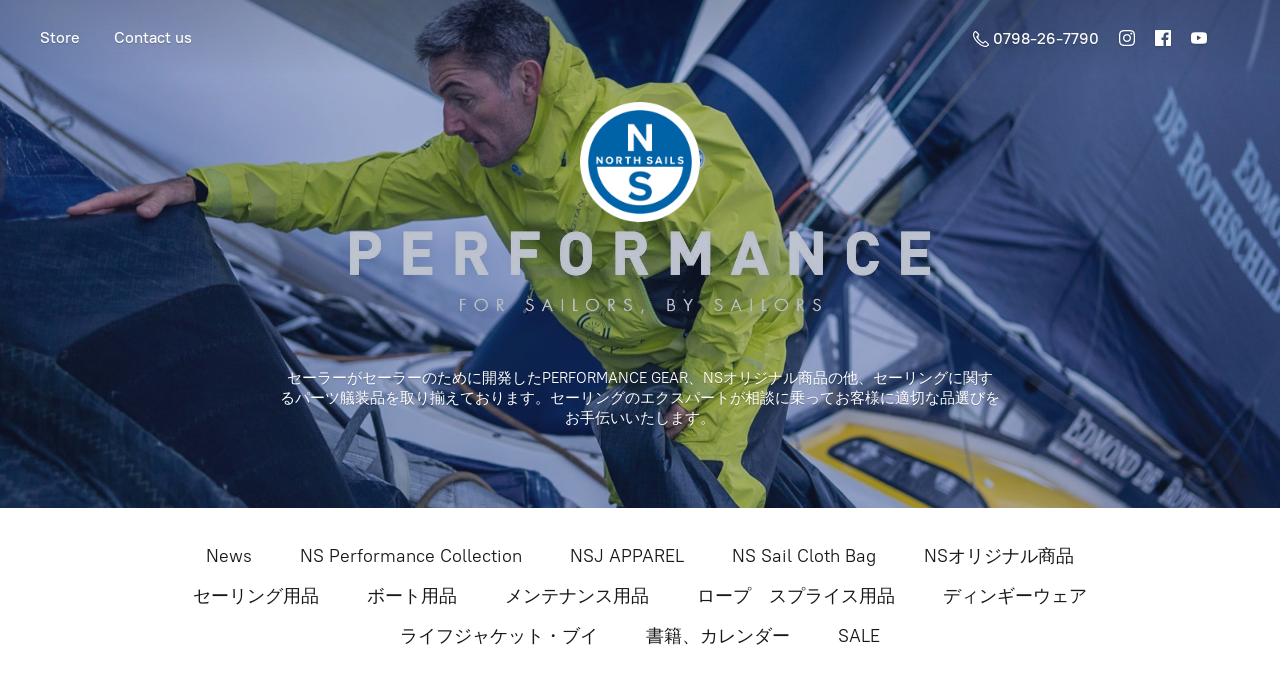

--- FILE ---
content_type: application/javascript;charset=utf-8
request_url: https://app.ecwid.com/categories.js?ownerid=28623048&jsonp=menu.fill
body_size: 6788
content:
menu.fill([{"id":130451504,"name":"News","nameForUrl":"News","link":"#!/News/c/130451504","slug":"news","dataLevel":1,"sub":[{"id":169808027,"name":"2024/10【オンラインショップ】送料改定のお知らせ","nameForUrl":"2024/10【オンラインショップ】送料改定のお知らせ","link":"#!/2024-10【オンラインショップ】送料改定のお知らせ/c/169808027","slug":"2024-10-onrainsiyotupu-song-liao-gai-ding-noozhi-rase","dataLevel":2,"sub":null},{"id":163688501,"name":"2024/04【オンラインショップ】一部の商品に付けたタグについて","nameForUrl":"2024/04【オンラインショップ】一部の商品に付けたタグについて","link":"#!/2024-04【オンラインショップ】一部の商品に付けたタグについて/c/163688501","slug":"2024-04-onrainsiyotupu-yi-bu-noshang-pin-nifu-ketatagunituite","dataLevel":2,"sub":null},{"id":164363270,"name":"2024/01ウェザーギアお手入れ方法について","nameForUrl":"2024/01ウェザーギアお手入れ方法について","link":"#!/2024-01ウェザーギアお手入れ方法について/c/164363270","slug":"2024-01uezagiaoshou-ru-refang-fa-nituite","dataLevel":2,"sub":null},{"id":171468501,"name":"2024/01【オンラインショップ】ノースセールロゴ変更のお知らせ","nameForUrl":"2024/01【オンラインショップ】ノースセールロゴ変更のお知らせ","link":"#!/2024-01【オンラインショップ】ノースセールロゴ変更のお知らせ/c/171468501","slug":"2024-01-onrainsiyotupu-nosuserurogobian-geng-noozhi-rase","dataLevel":2,"sub":null}]},{"id":82789206,"name":"NS Performance Collection","nameForUrl":"NS Performance Collection","link":"#!/NS-Performance-Collection/c/82789206","slug":"ns-performance-collection","dataLevel":1,"sub":[{"id":82789207,"name":"OCEAN","nameForUrl":"OCEAN","link":"#!/OCEAN/c/82789207","slug":"ocean","dataLevel":2,"sub":null},{"id":82748163,"name":"OFFSHORE","nameForUrl":"OFFSHORE","link":"#!/OFFSHORE/c/82748163","slug":"offshore","dataLevel":2,"sub":null},{"id":82789208,"name":"INSHORE","nameForUrl":"INSHORE","link":"#!/INSHORE/c/82789208","slug":"inshore","dataLevel":2,"sub":null},{"id":148424787,"name":"NSTEC (NSX)","nameForUrl":"NSTEC (NSX)","link":"#!/NSTEC-NSX/c/148424787","slug":"nstec-nsx","dataLevel":2,"sub":null},{"id":82789209,"name":"GP AERO","nameForUrl":"GP AERO","link":"#!/GP-AERO/c/82789209","slug":"gp-aero","dataLevel":2,"sub":null},{"id":82752222,"name":"MID&BASE LAYER","nameForUrl":"MID&BASE LAYER","link":"#!/MID&BASE-LAYER/c/82752222","slug":"midbase-layer","dataLevel":2,"sub":null},{"id":82789211,"name":"SAILOR JACKET","nameForUrl":"SAILOR JACKET","link":"#!/SAILOR-JACKET/c/82789211","slug":"sailor-jacket","dataLevel":2,"sub":null},{"id":170449762,"name":"MARSTRAND","nameForUrl":"MARSTRAND","link":"#!/MARSTRAND/c/170449762","slug":"marstrand","dataLevel":2,"sub":null},{"id":150171021,"name":"WINDWARD / LEEWARD","nameForUrl":"WINDWARD / LEEWARD","link":"#!/WINDWARD-LEEWARD/c/150171021","slug":"windward-leeward","dataLevel":2,"sub":null},{"id":82752223,"name":"SOFTSHELL","nameForUrl":"SOFTSHELL","link":"#!/SOFTSHELL/c/82752223","slug":"softshell","dataLevel":2,"sub":null},{"id":82752224,"name":"SHIRT","nameForUrl":"SHIRT","link":"#!/SHIRT/c/82752224","slug":"shirt","dataLevel":2,"sub":null},{"id":82748164,"name":"PANTS & SHORTS","nameForUrl":"PANTS & SHORTS","link":"#!/PANTS-&-SHORTS/c/82748164","slug":"pants--shorts","dataLevel":2,"sub":null},{"id":82748165,"name":"LUGGAGE","nameForUrl":"LUGGAGE","link":"#!/LUGGAGE/c/82748165","slug":"luggage","dataLevel":2,"sub":null},{"id":82752226,"name":"ACCESSORIES","nameForUrl":"ACCESSORIES","link":"#!/ACCESSORIES/c/82752226","slug":"accessories","dataLevel":2,"sub":null},{"id":164018030,"name":"FOOTWEAR","nameForUrl":"FOOTWEAR","link":"#!/FOOTWEAR/c/164018030","slug":"footwear","dataLevel":2,"sub":null}]},{"id":144564576,"name":"NSJ  APPAREL","nameForUrl":"NSJ  APPAREL","link":"#!/NSJ-APPAREL/c/144564576","slug":"nsj-apparel","dataLevel":1,"sub":null},{"id":130451502,"name":"NS Sail Cloth Bag","nameForUrl":"NS Sail Cloth Bag","link":"#!/NS-Sail-Cloth-Bag/c/130451502","slug":"ns-sail-cloth-bag","dataLevel":1,"sub":null},{"id":68352151,"name":"NSオリジナル商品","nameForUrl":"NSオリジナル商品","link":"#!/NSオリジナル商品/c/68352151","slug":"nsorizinarushang-pin","dataLevel":1,"sub":[{"id":63287029,"name":"トラピーズハーネス","nameForUrl":"トラピーズハーネス","link":"#!/トラピーズハーネス/c/63287029","slug":"torapizuhanesu","dataLevel":2,"sub":null},{"id":62251014,"name":"バテン、ガスケットテープ（ディンギー）","nameForUrl":"バテン、ガスケットテープ（ディンギー）","link":"#!/バテン、ガスケットテープ（ディンギー）/c/62251014","slug":"baten-gasuketutotepu-deingi","dataLevel":2,"sub":null},{"id":62251013,"name":"オーニング、カバー、フットベルト、スピンバケツ（ディンギー)","nameForUrl":"オーニング、カバー、フットベルト、スピンバケツ（ディンギー)","link":"#!/オーニング、カバー、フットベルト、スピンバケツ（ディンギー/c/62251013","slug":"oningu-kaba-hututoberuto-supinbaketu-deingi","dataLevel":2,"sub":[{"id":62525005,"name":"470","nameForUrl":"470","link":"#!/470/c/62525005","slug":"470","dataLevel":3,"sub":null},{"id":62522009,"name":"420","nameForUrl":"420","link":"#!/420/c/62522009","slug":"420","dataLevel":3,"sub":null},{"id":62526004,"name":"SNIPE","nameForUrl":"SNIPE","link":"#!/SNIPE/c/62526004","slug":"snipe","dataLevel":3,"sub":null},{"id":62526005,"name":"FJ","nameForUrl":"FJ","link":"#!/FJ/c/62526005","slug":"fj","dataLevel":3,"sub":null}]},{"id":72108009,"name":"アクセサリー","nameForUrl":"アクセサリー","link":"#!/アクセサリー/c/72108009","slug":"akusesari-1","dataLevel":2,"sub":null},{"id":150462001,"name":"セールナンバー","nameForUrl":"セールナンバー","link":"#!/セールナンバー/c/150462001","slug":"serunanba","dataLevel":2,"sub":null}]},{"id":136938263,"name":"セーリング用品","nameForUrl":"セーリング用品","link":"#!/セーリング用品/c/136938263","slug":"seringuyong-pin","dataLevel":1,"sub":[{"id":136937018,"name":"ブロック","nameForUrl":"ブロック","link":"#!/ブロック/c/136937018","slug":"burotuku","dataLevel":2,"sub":[{"id":136931023,"name":"フリクションリング","nameForUrl":"フリクションリング","link":"#!/フリクションリング/c/136931023","slug":"hurikusiyonringu","dataLevel":3,"sub":null},{"id":136931020,"name":"スモールボート/ミドルボート","nameForUrl":"スモールボート/ミドルボート","link":"#!/スモールボート-ミドルボート/c/136931020","slug":"sumoruboto-midoruboto","dataLevel":3,"sub":[{"id":136931024,"name":"HARKEN","nameForUrl":"HARKEN","link":"#!/HARKEN/c/136931024","slug":"harken","dataLevel":4,"sub":[{"id":136931025,"name":"16mmブロック","nameForUrl":"16mmブロック","link":"#!/16mmブロック/c/136931025","slug":"16mmburotuku","dataLevel":5,"sub":null},{"id":136931026,"name":"マイクロブロック","nameForUrl":"マイクロブロック","link":"#!/マイクロブロック/c/136931026","slug":"maikuroburotuku","dataLevel":5,"sub":null},{"id":136931027,"name":"カーボブロック","nameForUrl":"カーボブロック","link":"#!/カーボブロック/c/136931027","slug":"kaboburotuku","dataLevel":5,"sub":null},{"id":136931028,"name":"T2ブロック","nameForUrl":"T2ブロック","link":"#!/T2ブロック/c/136931028","slug":"t2burotuku","dataLevel":5,"sub":null},{"id":136934283,"name":"フライブロック","nameForUrl":"フライブロック","link":"#!/フライブロック/c/136934283","slug":"huraiburotuku","dataLevel":5,"sub":null},{"id":136937025,"name":"オートラチェットブロック","nameForUrl":"オートラチェットブロック","link":"#!/オートラチェットブロック/c/136937025","slug":"otoratietutoburotuku","dataLevel":5,"sub":null},{"id":136938271,"name":"ラチェットブロック","nameForUrl":"ラチェットブロック","link":"#!/ラチェットブロック/c/136938271","slug":"ratietutoburotuku","dataLevel":5,"sub":null},{"id":136938518,"name":"ワイヤーブロック","nameForUrl":"ワイヤーブロック","link":"#!/ワイヤーブロック/c/136938518","slug":"waiyaburotuku","dataLevel":5,"sub":null},{"id":146049523,"name":"57mm＆75mm","nameForUrl":"57mm＆75mm","link":"#!/57mm＆75mm/c/146049523","slug":"57mm75mm","dataLevel":5,"sub":null}]},{"id":136938270,"name":"RONSTAN","nameForUrl":"RONSTAN","link":"#!/RONSTAN/c/136938270","slug":"ronstan","dataLevel":4,"sub":[{"id":145536011,"name":"15シリーズ","nameForUrl":"15シリーズ","link":"#!/15シリーズ/c/145536011","slug":"15sirizu","dataLevel":5,"sub":null},{"id":145537276,"name":"20シリーズ","nameForUrl":"20シリーズ","link":"#!/20シリーズ/c/145537276","slug":"20sirizu","dataLevel":5,"sub":null},{"id":145541261,"name":"30シリーズ","nameForUrl":"30シリーズ","link":"#!/30シリーズ/c/145541261","slug":"30sirizu","dataLevel":5,"sub":null},{"id":145525263,"name":"40シリーズ","nameForUrl":"40シリーズ","link":"#!/40シリーズ/c/145525263","slug":"40sirizu","dataLevel":5,"sub":null},{"id":145988275,"name":"50シリーズ","nameForUrl":"50シリーズ","link":"#!/50シリーズ/c/145988275","slug":"50sirizu","dataLevel":5,"sub":null},{"id":145985017,"name":"55シリーズ","nameForUrl":"55シリーズ","link":"#!/55シリーズ/c/145985017","slug":"55sirizu","dataLevel":5,"sub":null},{"id":145982525,"name":"60＆75シリーズ CORE","nameForUrl":"60＆75シリーズ CORE","link":"#!/60＆75シリーズ-CORE/c/145982525","slug":"6075sirizu-core","dataLevel":5,"sub":null}]}]}]},{"id":163508505,"name":"船台","nameForUrl":"船台","link":"#!/船台/c/163508505","slug":"chuan-tai","dataLevel":2,"sub":null},{"id":136938265,"name":"クリート・　クラッチ","nameForUrl":"クリート・　クラッチ","link":"#!/クリート・　クラッチ/c/136938265","slug":"kurito-kuratuti","dataLevel":2,"sub":[{"id":136937020,"name":"カムクリート","nameForUrl":"カムクリート","link":"#!/カムクリート/c/136937020","slug":"kamukurito","dataLevel":3,"sub":[{"id":146169012,"name":"RONSTAN","nameForUrl":"RONSTAN","link":"#!/RONSTAN/c/146169012","slug":"ronstan-5","dataLevel":4,"sub":null},{"id":146164519,"name":"HARKEN","nameForUrl":"HARKEN","link":"#!/HARKEN/c/146164519","slug":"harken-3","dataLevel":4,"sub":null}]},{"id":136933767,"name":"クラムクリート","nameForUrl":"クラムクリート","link":"#!/クラムクリート/c/136933767","slug":"kuramukurito","dataLevel":3,"sub":null},{"id":136934276,"name":"スイブルベース","nameForUrl":"スイブルベース","link":"#!/スイブルベース/c/136934276","slug":"suiburubesu","dataLevel":3,"sub":null}]},{"id":136978255,"name":"シャックル","nameForUrl":"シャックル","link":"#!/シャックル/c/136978255","slug":"siyatukuru","dataLevel":2,"sub":[{"id":136978256,"name":"HARKEN","nameForUrl":"HARKEN","link":"#!/HARKEN/c/136978256","slug":"harken-1","dataLevel":3,"sub":null},{"id":136978257,"name":"RONSTAN","nameForUrl":"RONSTAN","link":"#!/RONSTAN/c/136978257","slug":"ronstan-2","dataLevel":3,"sub":null},{"id":136978258,"name":"Wichard","nameForUrl":"Wichard","link":"#!/Wichard/c/136978258","slug":"wichard","dataLevel":3,"sub":null},{"id":136976506,"name":"Tylaska","nameForUrl":"Tylaska","link":"#!/Tylaska/c/136976506","slug":"tylaska","dataLevel":3,"sub":null},{"id":136972509,"name":"シャックルキー","nameForUrl":"シャックルキー","link":"#!/シャックルキー/c/136972509","slug":"siyatukuruki","dataLevel":3,"sub":null}]},{"id":136934274,"name":"マストパーツ・リギン","nameForUrl":"マストパーツ・リギン","link":"#!/マストパーツ・リギン/c/136934274","slug":"masutopaturigin","dataLevel":2,"sub":[{"id":163486264,"name":"マストステップ、マストヒール","nameForUrl":"マストステップ、マストヒール","link":"#!/マストステップ、マストヒール/c/163486264","slug":"masutosutetupu-masutohiru","dataLevel":3,"sub":null},{"id":144564568,"name":"470","nameForUrl":"470","link":"#!/470/c/144564568","slug":"470-1","dataLevel":3,"sub":null},{"id":144568588,"name":"420","nameForUrl":"420","link":"#!/420/c/144568588","slug":"420-1","dataLevel":3,"sub":null},{"id":144558081,"name":"SNIPE","nameForUrl":"SNIPE","link":"#!/SNIPE/c/144558081","slug":"snipe-1","dataLevel":3,"sub":null},{"id":136937019,"name":"テンションゲージ","nameForUrl":"テンションゲージ","link":"#!/テンションゲージ/c/136937019","slug":"tensiyongezi","dataLevel":3,"sub":null},{"id":145537281,"name":"シーブ","nameForUrl":"シーブ","link":"#!/シーブ/c/145537281","slug":"sibu","dataLevel":3,"sub":null},{"id":163453307,"name":"リギンアジャスター","nameForUrl":"リギンアジャスター","link":"#!/リギンアジャスター/c/163453307","slug":"riginaziyasuta","dataLevel":3,"sub":null},{"id":163466018,"name":"スプレッダー","nameForUrl":"スプレッダー","link":"#!/スプレッダー/c/163466018","slug":"supuretuda","dataLevel":3,"sub":null},{"id":163483316,"name":"Trapeze Handle","nameForUrl":"Trapeze Handle","link":"#!/Trapeze-Handle/c/163483316","slug":"trapeze-handle","dataLevel":3,"sub":null}]},{"id":145800759,"name":"ブーム・スパー類","nameForUrl":"ブーム・スパー類","link":"#!/ブーム・スパー類/c/145800759","slug":"bumusupalei","dataLevel":2,"sub":null},{"id":136933768,"name":"アクセサリー","nameForUrl":"アクセサリー","link":"#!/アクセサリー/c/136933768","slug":"akusesari-2","dataLevel":2,"sub":[{"id":136938266,"name":"風見・風速計","nameForUrl":"風見・風速計","link":"#!/風見・風速計/c/136938266","slug":"feng-jian-feng-su-ji","dataLevel":3,"sub":null},{"id":136937021,"name":"エンドボール","nameForUrl":"エンドボール","link":"#!/エンドボール/c/136937021","slug":"endoboru","dataLevel":3,"sub":null},{"id":136938267,"name":"メジャーステッカー","nameForUrl":"メジャーステッカー","link":"#!/メジャーステッカー/c/136938267","slug":"meziyasutetuka","dataLevel":3,"sub":null},{"id":144568587,"name":"ブッシュ、フェアリード、アイストラップ","nameForUrl":"ブッシュ、フェアリード、アイストラップ","link":"#!/ブッシュ、フェアリード、アイストラップ/c/144568587","slug":"butusiyu-huearido-aisutoratupu","dataLevel":3,"sub":null},{"id":145537773,"name":"フック","nameForUrl":"フック","link":"#!/フック/c/145537773","slug":"hutuku","dataLevel":3,"sub":null},{"id":146167271,"name":"セーリングウォッチ","nameForUrl":"セーリングウォッチ","link":"#!/セーリングウォッチ/c/146167271","slug":"seringuuotuti","dataLevel":3,"sub":null},{"id":136934279,"name":"コンパス","nameForUrl":"コンパス","link":"#!/コンパス/c/136934279","slug":"konpasu","dataLevel":3,"sub":null},{"id":149029751,"name":"シンブル・ニコスリーブ","nameForUrl":"シンブル・ニコスリーブ","link":"#!/シンブル・ニコスリーブ/c/149029751","slug":"sinburunikosuribu","dataLevel":3,"sub":null},{"id":163486260,"name":"艇体","nameForUrl":"艇体","link":"#!/艇体/c/163486260","slug":"ting-ti","dataLevel":3,"sub":null}]},{"id":136933769,"name":"OP パーツ","nameForUrl":"OP パーツ","link":"#!/OP-パーツ/c/136933769","slug":"op-patu","dataLevel":2,"sub":[{"id":144558083,"name":"ダガー・ラダー","nameForUrl":"ダガー・ラダー","link":"#!/ダガー・ラダー/c/144558083","slug":"dagarada","dataLevel":3,"sub":null},{"id":144549333,"name":"OP　アクセサリー","nameForUrl":"OP　アクセサリー","link":"#!/OP　アクセサリー/c/144549333","slug":"op-akusesari","dataLevel":3,"sub":null}]},{"id":136974506,"name":"ティラー・エクステンション","nameForUrl":"ティラー・エクステンション","link":"#!/ティラー・エクステンション/c/136974506","slug":"teiraekusutensiyon","dataLevel":2,"sub":[{"id":136972512,"name":"RONSTAN","nameForUrl":"RONSTAN","link":"#!/RONSTAN/c/136972512","slug":"ronstan-1","dataLevel":3,"sub":null},{"id":136975014,"name":"FACTORY ZERO","nameForUrl":"FACTORY ZERO","link":"#!/FACTORY-ZERO/c/136975014","slug":"factory-zero","dataLevel":3,"sub":null}]},{"id":146055015,"name":"ウィンチ","nameForUrl":"ウィンチ","link":"#!/ウィンチ/c/146055015","slug":"uinti","dataLevel":2,"sub":[{"id":146055016,"name":"HARKEN","nameForUrl":"HARKEN","link":"#!/HARKEN/c/146055016","slug":"harken-2","dataLevel":3,"sub":null}]},{"id":146165266,"name":"セールパーツ","nameForUrl":"セールパーツ","link":"#!/セールパーツ/c/146165266","slug":"serupatu","dataLevel":2,"sub":[{"id":146169014,"name":"Bainbridge","nameForUrl":"Bainbridge","link":"#!/Bainbridge/c/146169014","slug":"bainbridge","dataLevel":3,"sub":null},{"id":149017753,"name":"プリフィーダー","nameForUrl":"プリフィーダー","link":"#!/プリフィーダー/c/149017753","slug":"purihuida","dataLevel":3,"sub":null}]},{"id":146170782,"name":"トラベラー","nameForUrl":"トラベラー","link":"#!/トラベラー/c/146170782","slug":"torabera","dataLevel":2,"sub":[{"id":146170783,"name":"ディンギー","nameForUrl":"ディンギー","link":"#!/ディンギー/c/146170783","slug":"deingi","dataLevel":3,"sub":null}]}]},{"id":136934273,"name":"ボート用品","nameForUrl":"ボート用品","link":"#!/ボート用品/c/136934273","slug":"botoyong-pin","dataLevel":1,"sub":[{"id":136938515,"name":"MARINCO","nameForUrl":"MARINCO","link":"#!/MARINCO/c/136938515","slug":"marinco","dataLevel":2,"sub":null}]},{"id":136931032,"name":"メンテナンス用品","nameForUrl":"メンテナンス用品","link":"#!/メンテナンス用品/c/136931032","slug":"mentenansuyong-pin","dataLevel":1,"sub":[{"id":136933776,"name":"3M","nameForUrl":"3M","link":"#!/3M/c/136933776","slug":"3m","dataLevel":2,"sub":null},{"id":146113033,"name":"Mclube","nameForUrl":"Mclube","link":"#!/Mclube/c/146113033","slug":"mclube","dataLevel":2,"sub":null},{"id":146165265,"name":"セールリペア","nameForUrl":"セールリペア","link":"#!/セールリペア/c/146165265","slug":"seruripea","dataLevel":2,"sub":null}]},{"id":62251032,"name":"ロープ　スプライス用品","nameForUrl":"ロープ　スプライス用品","link":"#!/ロープ　スプライス用品/c/62251032","slug":"ropu-supuraisuyong-pin","dataLevel":1,"sub":[{"id":69213065,"name":"シングルブレイド","nameForUrl":"シングルブレイド","link":"#!/シングルブレイド/c/69213065","slug":"singurubureido","dataLevel":2,"sub":null},{"id":69215076,"name":"ダブルブレイド","nameForUrl":"ダブルブレイド","link":"#!/ダブルブレイド/c/69215076","slug":"daburubureido","dataLevel":2,"sub":[{"id":69208062,"name":"ダイニーマCore","nameForUrl":"ダイニーマCore","link":"#!/ダイニーマCore/c/69208062","slug":"dainimacore","dataLevel":3,"sub":null},{"id":69215077,"name":"ダクロンCore","nameForUrl":"ダクロンCore","link":"#!/ダクロンCore/c/69215077","slug":"dakuroncore","dataLevel":3,"sub":null},{"id":69214058,"name":"ベクトランCore","nameForUrl":"ベクトランCore","link":"#!/ベクトランCore/c/69214058","slug":"bekutorancore","dataLevel":3,"sub":null},{"id":71732085,"name":"ポリプロピレンCore","nameForUrl":"ポリプロピレンCore","link":"#!/ポリプロピレンCore/c/71732085","slug":"poripuropirencore","dataLevel":3,"sub":null}]},{"id":69208063,"name":"ショックコード","nameForUrl":"ショックコード","link":"#!/ショックコード/c/69208063","slug":"siyotukukodo","dataLevel":2,"sub":null},{"id":69215079,"name":"カバー","nameForUrl":"カバー","link":"#!/カバー/c/69215079","slug":"kaba","dataLevel":2,"sub":null},{"id":69214059,"name":"曳航用ロープ","nameForUrl":"曳航用ロープ","link":"#!/曳航用ロープ/c/69214059","slug":"yi-hang-yong-ropu","dataLevel":2,"sub":null},{"id":69215080,"name":"スプライス、トワイン、セール針","nameForUrl":"スプライス、トワイン、セール針","link":"#!/スプライス、トワイン、セール針/c/69215080","slug":"supuraisu-towain-seruzhen","dataLevel":2,"sub":null}]},{"id":62251028,"name":"ディンギーウェア","nameForUrl":"ディンギーウェア","link":"#!/ディンギーウェア/c/62251028","slug":"deingiuea","dataLevel":1,"sub":[{"id":66195051,"name":"テクニカルギア","nameForUrl":"テクニカルギア","link":"#!/テクニカルギア/c/66195051","slug":"tekunikarugia","dataLevel":2,"sub":[{"id":66177076,"name":"メンズ","nameForUrl":"メンズ","link":"#!/メンズ/c/66177076","slug":"menzu","dataLevel":3,"sub":[{"id":66192089,"name":"ウェットスーツ","nameForUrl":"ウェットスーツ","link":"#!/ウェットスーツ/c/66192089","slug":"uetutosutu","dataLevel":4,"sub":null},{"id":66192090,"name":"テクニカルトップ","nameForUrl":"テクニカルトップ","link":"#!/テクニカルトップ/c/66192090","slug":"tekunikarutotupu-1","dataLevel":4,"sub":null},{"id":66183066,"name":"テクニカルボトム","nameForUrl":"テクニカルボトム","link":"#!/テクニカルボトム/c/66183066","slug":"tekunikarubotomu","dataLevel":4,"sub":null},{"id":66195059,"name":"ハイカース","nameForUrl":"ハイカース","link":"#!/ハイカース/c/66195059","slug":"haikasu-1","dataLevel":4,"sub":null},{"id":66185054,"name":"インパクトギア","nameForUrl":"インパクトギア","link":"#!/インパクトギア/c/66185054","slug":"inpakutogia","dataLevel":4,"sub":null},{"id":66183071,"name":"インナーレイヤー","nameForUrl":"インナーレイヤー","link":"#!/インナーレイヤー/c/66183071","slug":"innareiya","dataLevel":4,"sub":null}]},{"id":66195053,"name":"レディース","nameForUrl":"レディース","link":"#!/レディース/c/66195053","slug":"redeisu","dataLevel":3,"sub":[{"id":66192094,"name":"ウェットスーツ","nameForUrl":"ウェットスーツ","link":"#!/ウェットスーツ/c/66192094","slug":"uetutosutu-1","dataLevel":4,"sub":null},{"id":66189074,"name":"テクニカルトップ","nameForUrl":"テクニカルトップ","link":"#!/テクニカルトップ/c/66189074","slug":"tekunikarutotupu","dataLevel":4,"sub":null},{"id":66185056,"name":"テクニカルボトム","nameForUrl":"テクニカルボトム","link":"#!/テクニカルボトム/c/66185056","slug":"tekunikarubotomu-1","dataLevel":4,"sub":null},{"id":66175068,"name":"ドライスーツ","nameForUrl":"ドライスーツ","link":"#!/ドライスーツ/c/66175068","slug":"doraisutu","dataLevel":4,"sub":null},{"id":66185057,"name":"ハイカース","nameForUrl":"ハイカース","link":"#!/ハイカース/c/66185057","slug":"haikasu","dataLevel":4,"sub":null},{"id":66195061,"name":"インパクトギア","nameForUrl":"インパクトギア","link":"#!/インパクトギア/c/66195061","slug":"inpakutogia-1","dataLevel":4,"sub":null},{"id":66183072,"name":"インナーレイヤー","nameForUrl":"インナーレイヤー","link":"#!/インナーレイヤー/c/66183072","slug":"innareiya-1","dataLevel":4,"sub":null}]},{"id":66185051,"name":"ジュニア","nameForUrl":"ジュニア","link":"#!/ジュニア/c/66185051","slug":"ziyunia","dataLevel":3,"sub":[{"id":68352147,"name":"ウェットスーツ","nameForUrl":"ウェットスーツ","link":"#!/ウェットスーツ/c/68352147","slug":"uetutosutu-2","dataLevel":4,"sub":null},{"id":68353082,"name":"テクニカルトップ","nameForUrl":"テクニカルトップ","link":"#!/テクニカルトップ/c/68353082","slug":"tekunikarutotupu-2","dataLevel":4,"sub":null},{"id":68357081,"name":"テクニカルボトム","nameForUrl":"テクニカルボトム","link":"#!/テクニカルボトム/c/68357081","slug":"tekunikarubotomu-2","dataLevel":4,"sub":null},{"id":68354104,"name":"スモック","nameForUrl":"スモック","link":"#!/スモック/c/68354104","slug":"sumotuku-2","dataLevel":4,"sub":null},{"id":68353084,"name":"ドライスーツ","nameForUrl":"ドライスーツ","link":"#!/ドライスーツ/c/68353084","slug":"doraisutu-2","dataLevel":4,"sub":null}]}]},{"id":68353085,"name":"フットウェア","nameForUrl":"フットウェア","link":"#!/フットウェア/c/68353085","slug":"hututouea","dataLevel":2,"sub":[{"id":68353086,"name":"ディンギーブーツ","nameForUrl":"ディンギーブーツ","link":"#!/ディンギーブーツ/c/68353086","slug":"deingibutu","dataLevel":3,"sub":null},{"id":68353087,"name":"マリンブーツ","nameForUrl":"マリンブーツ","link":"#!/マリンブーツ/c/68353087","slug":"marinbutu","dataLevel":3,"sub":null},{"id":68352150,"name":"ソックス","nameForUrl":"ソックス","link":"#!/ソックス/c/68352150","slug":"sotukusu","dataLevel":3,"sub":null},{"id":69214272,"name":"アクセサリー　メンテナンス","nameForUrl":"アクセサリー　メンテナンス","link":"#!/アクセサリー　メンテナンス/c/69214272","slug":"akusesari-mentenansu","dataLevel":3,"sub":null}]},{"id":68354108,"name":"グローブ・サングラス","nameForUrl":"グローブ・サングラス","link":"#!/グローブ・サングラス/c/68354108","slug":"gurobusangurasu","dataLevel":2,"sub":[{"id":68354110,"name":"グローブ","nameForUrl":"グローブ","link":"#!/グローブ/c/68354110","slug":"gurobu","dataLevel":3,"sub":null},{"id":68354145,"name":"サングラス","nameForUrl":"サングラス","link":"#!/サングラス/c/68354145","slug":"sangurasu","dataLevel":3,"sub":[{"id":92677152,"name":"KAENON","nameForUrl":"KAENON","link":"#!/KAENON/c/92677152","slug":"kaenon","dataLevel":4,"sub":null}]}]},{"id":176451037,"name":"セーリングタイマー・風速計","nameForUrl":"セーリングタイマー・風速計","link":"#!/セーリングタイマー・風速計/c/176451037","slug":"seringutaimafeng-su-ji","dataLevel":2,"sub":null}]},{"id":62251016,"name":"ライフジャケット・ブイ","nameForUrl":"ライフジャケット・ブイ","link":"#!/ライフジャケット・ブイ/c/62251016","slug":"raihuziyaketuto-hanesu-sehuteirain-bui","dataLevel":1,"sub":[{"id":62782123,"name":"膨張式ライフジャケット","nameForUrl":"膨張式ライフジャケット","link":"#!/膨張式ライフジャケット/c/62782123","slug":"peng-zhang-shi-raihuziyaketuto","dataLevel":2,"sub":null},{"id":62787092,"name":"ディンギー用ライフジャケット","nameForUrl":"ディンギー用ライフジャケット","link":"#!/ディンギー用ライフジャケット/c/62787092","slug":"deingiyong-raihuziyaketuto","dataLevel":2,"sub":null},{"id":66192023,"name":"オフショア用ライフジャケット","nameForUrl":"オフショア用ライフジャケット","link":"#!/オフショア用ライフジャケット/c/66192023","slug":"ohusiyoayong-raihuziyaketuto","dataLevel":2,"sub":null},{"id":62782154,"name":"セーフティハーネス","nameForUrl":"セーフティハーネス","link":"#!/セーフティハーネス/c/62782154","slug":"sehuteihanesu","dataLevel":2,"sub":null},{"id":62782240,"name":"セーフティライン","nameForUrl":"セーフティライン","link":"#!/セーフティライン/c/62782240","slug":"sehuteirain","dataLevel":2,"sub":null},{"id":62789273,"name":"ライフスリング・馬蹄型ブイ","nameForUrl":"ライフスリング・馬蹄型ブイ","link":"#!/ライフスリング・馬蹄型ブイ/c/62789273","slug":"raihusuringuma-ti-xing-bui","dataLevel":2,"sub":null},{"id":62789274,"name":"メンテナンス、スペアパーツ","nameForUrl":"メンテナンス、スペアパーツ","link":"#!/メンテナンス、スペアパーツ/c/62789274","slug":"mentenansu-supeapatu","dataLevel":2,"sub":null}]},{"id":68357083,"name":"書籍、カレンダー","nameForUrl":"書籍、カレンダー","link":"#!/書籍、カレンダー/c/68357083","slug":"shu-ji-karenda-68357083","dataLevel":1,"sub":[{"id":62251023,"name":"書籍、カレンダー","nameForUrl":"書籍、カレンダー","link":"#!/書籍、カレンダー/c/62251023","slug":"shu-ji-karenda","dataLevel":2,"sub":null}]},{"id":163439759,"name":"SALE","nameForUrl":"SALE","link":"#!/SALE/c/163439759","slug":"sale-163439759","dataLevel":1,"sub":[{"id":163453259,"name":"NSギア","nameForUrl":"NSギア","link":"#!/NSギア/c/163453259","slug":"nsgia","dataLevel":2,"sub":null},{"id":163453260,"name":"Zhik","nameForUrl":"Zhik","link":"#!/Zhik/c/163453260","slug":"zhik","dataLevel":2,"sub":null},{"id":163452754,"name":"パーツ","nameForUrl":"パーツ","link":"#!/パーツ/c/163452754","slug":"patu","dataLevel":2,"sub":null},{"id":164040510,"name":"ボート用品","nameForUrl":"ボート用品","link":"#!/ボート用品/c/164040510","slug":"botoyong-pin-164040510","dataLevel":2,"sub":null},{"id":164014274,"name":"メンテナンス用品","nameForUrl":"メンテナンス用品","link":"#!/メンテナンス用品/c/164014274","slug":"mentenansuyong-pin-164014274","dataLevel":2,"sub":null},{"id":163969289,"name":"SAFETY LINE","nameForUrl":"SAFETY LINE","link":"#!/SAFETY-LINE/c/163969289","slug":"safety-line","dataLevel":2,"sub":null}]}]);
